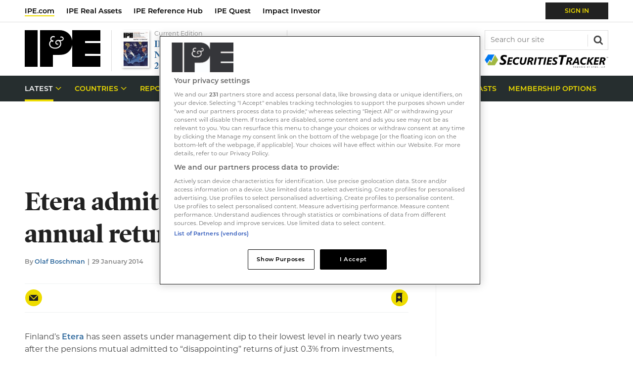

--- FILE ---
content_type: text/html; charset=utf-8
request_url: https://www.google.com/recaptcha/api2/aframe
body_size: 266
content:
<!DOCTYPE HTML><html><head><meta http-equiv="content-type" content="text/html; charset=UTF-8"></head><body><script nonce="uBDo7YigGaO2bn0AlCggIA">/** Anti-fraud and anti-abuse applications only. See google.com/recaptcha */ try{var clients={'sodar':'https://pagead2.googlesyndication.com/pagead/sodar?'};window.addEventListener("message",function(a){try{if(a.source===window.parent){var b=JSON.parse(a.data);var c=clients[b['id']];if(c){var d=document.createElement('img');d.src=c+b['params']+'&rc='+(localStorage.getItem("rc::a")?sessionStorage.getItem("rc::b"):"");window.document.body.appendChild(d);sessionStorage.setItem("rc::e",parseInt(sessionStorage.getItem("rc::e")||0)+1);localStorage.setItem("rc::h",'1769751548536');}}}catch(b){}});window.parent.postMessage("_grecaptcha_ready", "*");}catch(b){}</script></body></html>

--- FILE ---
content_type: text/plain; charset=utf-8
request_url: https://events.getsitectrl.com/api/v1/events
body_size: 558
content:
{"id":"67035a62c074c3a7","user_id":"67035a62c07d0598","time":1769751546625,"token":"1769751546.f4a4ce041e84ab1dffcf747fdf9b26f5.6c193abc4e39312ce70077da0e3605a3","geo":{"ip":"3.148.178.194","geopath":"147015:147763:220321:","geoname_id":4509177,"longitude":-83.0061,"latitude":39.9625,"postal_code":"43215","city":"Columbus","region":"Ohio","state_code":"OH","country":"United States","country_code":"US","timezone":"America/New_York"},"ua":{"platform":"Desktop","os":"Mac OS","os_family":"Mac OS X","os_version":"10.15.7","browser":"Other","browser_family":"ClaudeBot","browser_version":"1.0","device":"Spider","device_brand":"Spider","device_model":"Desktop"},"utm":{}}